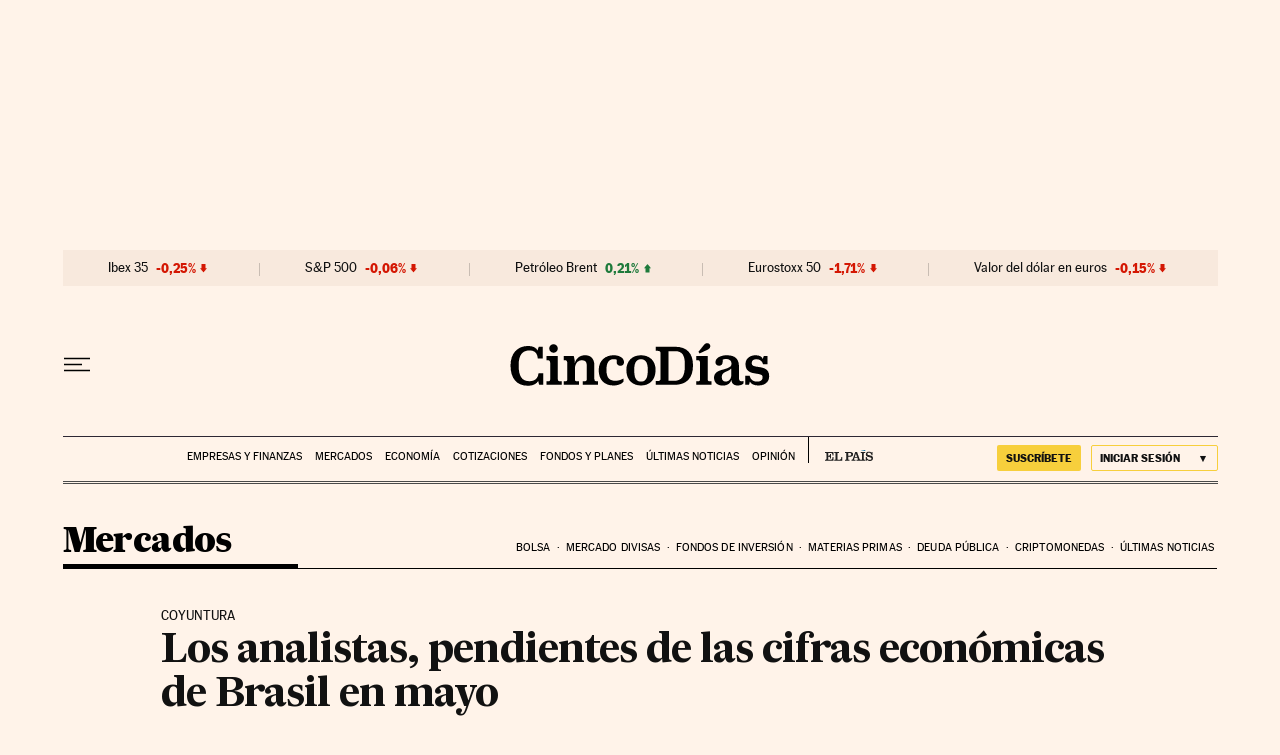

--- FILE ---
content_type: application/javascript; charset=utf-8
request_url: https://fundingchoicesmessages.google.com/f/AGSKWxWOIsQb8VNSBrrxaB6AGEMF0PXfYpb03n7116XhiyYMsij4iHH2xwxJyAKSjFg5u-ZwcX4roKsfpWVXhblU8cjasZfKm3PgQ0nef0sGCnnY-Nc7USopp90dhRrzuNjUQv4K_bI=?fccs=W251bGwsbnVsbCxudWxsLG51bGwsbnVsbCxudWxsLFsxNzY4ODg1NDU2LDQ0ODAwMDAwMF0sbnVsbCxudWxsLG51bGwsW251bGwsWzcsNl0sbnVsbCxudWxsLG51bGwsbnVsbCxudWxsLG51bGwsbnVsbCxudWxsLG51bGwsM10sImh0dHBzOi8vY2luY29kaWFzLmVscGFpcy5jb20vY2luY29kaWFzLzIwMDIvMDYvMTIvbWVyY2Fkb3MvMTAyMzk3NjAzM184NTAyMTUuaHRtbCIsbnVsbCxbWzgsIk05bGt6VWFaRHNnIl0sWzksImVuLVVTIl0sWzE2LCJbMSwxLDFdIl0sWzE5LCIyIl0sWzE3LCJbMF0iXSxbMjQsIiJdLFsyOSwiZmFsc2UiXV1d
body_size: 105
content:
if (typeof __googlefc.fcKernelManager.run === 'function') {"use strict";this.default_ContributorServingResponseClientJs=this.default_ContributorServingResponseClientJs||{};(function(_){var window=this;
try{
var np=function(a){this.A=_.t(a)};_.u(np,_.J);var op=function(a){this.A=_.t(a)};_.u(op,_.J);op.prototype.getWhitelistStatus=function(){return _.F(this,2)};var pp=function(a){this.A=_.t(a)};_.u(pp,_.J);var qp=_.Zc(pp),rp=function(a,b,c){this.B=a;this.j=_.A(b,np,1);this.l=_.A(b,_.Nk,3);this.F=_.A(b,op,4);a=this.B.location.hostname;this.D=_.Dg(this.j,2)&&_.O(this.j,2)!==""?_.O(this.j,2):a;a=new _.Og(_.Ok(this.l));this.C=new _.bh(_.q.document,this.D,a);this.console=null;this.o=new _.jp(this.B,c,a)};
rp.prototype.run=function(){if(_.O(this.j,3)){var a=this.C,b=_.O(this.j,3),c=_.dh(a),d=new _.Ug;b=_.fg(d,1,b);c=_.C(c,1,b);_.hh(a,c)}else _.eh(this.C,"FCNEC");_.lp(this.o,_.A(this.l,_.Ae,1),this.l.getDefaultConsentRevocationText(),this.l.getDefaultConsentRevocationCloseText(),this.l.getDefaultConsentRevocationAttestationText(),this.D);_.mp(this.o,_.F(this.F,1),this.F.getWhitelistStatus());var e;a=(e=this.B.googlefc)==null?void 0:e.__executeManualDeployment;a!==void 0&&typeof a==="function"&&_.Qo(this.o.G,
"manualDeploymentApi")};var sp=function(){};sp.prototype.run=function(a,b,c){var d;return _.v(function(e){d=qp(b);(new rp(a,d,c)).run();return e.return({})})};_.Rk(7,new sp);
}catch(e){_._DumpException(e)}
}).call(this,this.default_ContributorServingResponseClientJs);
// Google Inc.

//# sourceURL=/_/mss/boq-content-ads-contributor/_/js/k=boq-content-ads-contributor.ContributorServingResponseClientJs.en_US.M9lkzUaZDsg.es5.O/d=1/exm=ad_blocking_detection_executable,kernel_loader,loader_js_executable/ed=1/rs=AJlcJMzanTQvnnVdXXtZinnKRQ21NfsPog/m=cookie_refresh_executable
__googlefc.fcKernelManager.run('\x5b\x5b\x5b7,\x22\x5b\x5bnull,\\\x22elpais.com\\\x22,\\\x22AKsRol8Ea8zu5f7OxJY_weeglsxKUJjkktM6OrOMo6Aw7yh6R28nx8NKACGu8iFsKpBB0gYxREX4SjGjHTypdjFgcnWm4BLy-vrzxEtQ53g_Kb_jsonuS-uHbRlQgJ2TpoDTYc8ptx4_cXM1lgjM1L8dqI6vOus6_Q\\\\u003d\\\\u003d\\\x22\x5d,null,\x5b\x5bnull,null,null,\\\x22https:\/\/fundingchoicesmessages.google.com\/f\/AGSKWxWMua6OxDs92VFOAcayeUKBVwPga6YLmZpz8OX2qaS_OUt4IJV-FN_TY6hVb7cJk9fI9UgxEQFTWpm0MDw-ZJ4biIqHwKIDRTsmRya52ylJzzbqhPkPRQqMXgiBGWd86GYXUQM\\\\u003d\\\x22\x5d,null,null,\x5bnull,null,null,\\\x22https:\/\/fundingchoicesmessages.google.com\/el\/AGSKWxW9Ei91VLT8jDeoW1RfAMA9ILyeS5Qg3Jkje2N9kqKiuReaMp7bOrWnThSZ68sy3EguXEpzVPxukyHG2qSWXzgCdTxe9HEnIirTRZagRPD-ihDYdk5cmGfAjrNPL5PbGJu0Zps\\\\u003d\\\x22\x5d,null,\x5bnull,\x5b7,6\x5d,null,null,null,null,null,null,null,null,null,3\x5d\x5d,\x5b2,1\x5d\x5d\x22\x5d\x5d,\x5bnull,null,null,\x22https:\/\/fundingchoicesmessages.google.com\/f\/AGSKWxXnu9l_hyUyB5Vx3VZI4YHyn7okZj9cXgSt7Wu-vO8kbrS3FY_Ux_a1ZSu5xzWoy_k8q28GdHOMTjXO7HfrneHuVZYI43EIFvGIaBIR6HozowxRk-SFR9r2kUZKBNyGoPrCBoo\\u003d\x22\x5d\x5d');}

--- FILE ---
content_type: application/javascript; charset=utf-8
request_url: https://fundingchoicesmessages.google.com/f/AGSKWxVvjiA1kvHoZ-wqMlzd11meNto8QLGZ6KL0mRqji3ayUk_eRuzS2b0gQcBbXRu2OE2xejJNjetFbI3e5_Pn19ZNyx-XR651G_GXhVrvgiEFKJCO1pi7ZJ2y_z7_5iwpRupkjS1Oqn7ArIrFsCJ8xELgFKNKoAvxLt5PvpKHm4w25BAz0So3cSsDXCV4/_/ad728ws./adprovider./st_prebid.js/mgid-ad-/google_radlinks_
body_size: -1290
content:
window['890f9ca6-585f-47b6-90bf-0c53d9e12d25'] = true;